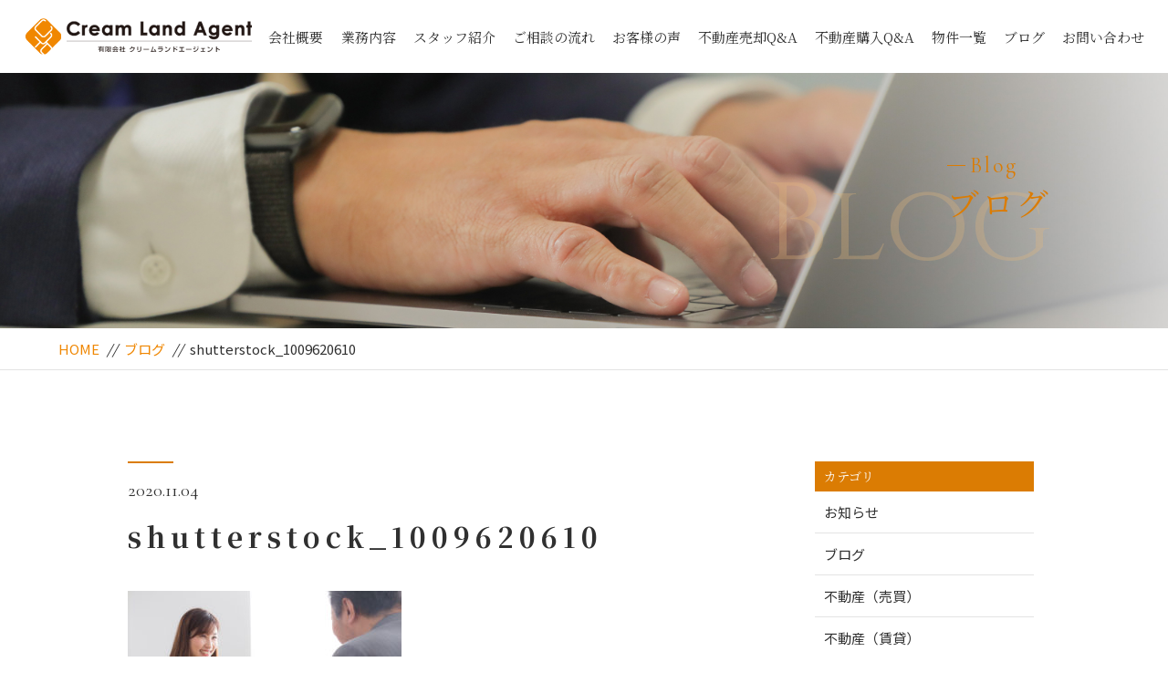

--- FILE ---
content_type: text/html; charset=UTF-8
request_url: https://cla-y.jp/2020/11/09/%E8%B3%A2%E3%81%84%E7%AE%A1%E7%90%86%E6%96%B9%E6%B3%95%E3%81%AB%E3%81%A4%E3%81%84%E3%81%A6/shutterstock_1009620610/
body_size: 8650
content:
<!DOCTYPE html>
<html dir="ltr" lang="ja">
<head>
<meta charset="UTF-8">


<meta name="viewport" content="width=device-width, initial-scale=1 ,user-scalable=0">



<title>shutterstock_1009620610 | 有限会社Cream Land Agent | 有限会社Cream Land Agent</title>


<meta http-equiv="content-language" content="jpn">

<meta name="format-detection" content="telephone=no">


<link rel="shortcut icon" href="https://cla-y.jp/wp-content/themes/sg069/img/favicon.png">

<link rel="stylesheet" href="https://cla-y.jp/wp-content/themes/sg069/css/reset_min.css">
<link rel="stylesheet" href="https://cla-y.jp/wp-content/themes/sg069/css/layout.css">



<link rel="stylesheet" href="https://cla-y.jp/wp-content/themes/sg069/css/fakeLoader.css">
<script src="//ajax.googleapis.com/ajax/libs/jquery/1.11.2/jquery.min.js"></script>

<link rel="stylesheet" href="https://cla-y.jp/wp-content/themes/sg069/css/animate.css">

<link rel="stylesheet" type="text/css" href="https://cla-y.jp/wp-content/themes/sg069/css/slick.css">
<link rel="stylesheet" type="text/css" href="https://cla-y.jp/wp-content/themes/sg069/css/slick-theme.css">
<link rel="stylesheet" href="https://cla-y.jp/wp-content/themes/sg069/css/modaal.min.css">


		<!-- All in One SEO 4.9.3 - aioseo.com -->
	<meta name="robots" content="max-image-preview:large" />
	<meta name="author" content="cla"/>
	<meta name="google-site-verification" content="G-DE7SRVZREC" />
	<link rel="canonical" href="https://cla-y.jp/2020/11/09/%e8%b3%a2%e3%81%84%e7%ae%a1%e7%90%86%e6%96%b9%e6%b3%95%e3%81%ab%e3%81%a4%e3%81%84%e3%81%a6/shutterstock_1009620610/" />
	<meta name="generator" content="All in One SEO (AIOSEO) 4.9.3" />
		<meta property="og:locale" content="ja_JP" />
		<meta property="og:site_name" content="有限会社Cream Land Agent | 山梨県の主に甲府市、甲斐市、昭和町、笛吹市の不動産取引、相続相談を行っております。" />
		<meta property="og:type" content="article" />
		<meta property="og:title" content="shutterstock_1009620610 | 有限会社Cream Land Agent" />
		<meta property="og:url" content="https://cla-y.jp/2020/11/09/%e8%b3%a2%e3%81%84%e7%ae%a1%e7%90%86%e6%96%b9%e6%b3%95%e3%81%ab%e3%81%a4%e3%81%84%e3%81%a6/shutterstock_1009620610/" />
		<meta property="article:published_time" content="2020-11-04T04:02:03+00:00" />
		<meta property="article:modified_time" content="2020-11-04T04:02:03+00:00" />
		<meta name="twitter:card" content="summary" />
		<meta name="twitter:title" content="shutterstock_1009620610 | 有限会社Cream Land Agent" />
		<script type="application/ld+json" class="aioseo-schema">
			{"@context":"https:\/\/schema.org","@graph":[{"@type":"BreadcrumbList","@id":"https:\/\/cla-y.jp\/2020\/11\/09\/%e8%b3%a2%e3%81%84%e7%ae%a1%e7%90%86%e6%96%b9%e6%b3%95%e3%81%ab%e3%81%a4%e3%81%84%e3%81%a6\/shutterstock_1009620610\/#breadcrumblist","itemListElement":[{"@type":"ListItem","@id":"https:\/\/cla-y.jp#listItem","position":1,"name":"\u30db\u30fc\u30e0","item":"https:\/\/cla-y.jp","nextItem":{"@type":"ListItem","@id":"https:\/\/cla-y.jp\/2020\/11\/09\/%e8%b3%a2%e3%81%84%e7%ae%a1%e7%90%86%e6%96%b9%e6%b3%95%e3%81%ab%e3%81%a4%e3%81%84%e3%81%a6\/shutterstock_1009620610\/#listItem","name":"shutterstock_1009620610"}},{"@type":"ListItem","@id":"https:\/\/cla-y.jp\/2020\/11\/09\/%e8%b3%a2%e3%81%84%e7%ae%a1%e7%90%86%e6%96%b9%e6%b3%95%e3%81%ab%e3%81%a4%e3%81%84%e3%81%a6\/shutterstock_1009620610\/#listItem","position":2,"name":"shutterstock_1009620610","previousItem":{"@type":"ListItem","@id":"https:\/\/cla-y.jp#listItem","name":"\u30db\u30fc\u30e0"}}]},{"@type":"ItemPage","@id":"https:\/\/cla-y.jp\/2020\/11\/09\/%e8%b3%a2%e3%81%84%e7%ae%a1%e7%90%86%e6%96%b9%e6%b3%95%e3%81%ab%e3%81%a4%e3%81%84%e3%81%a6\/shutterstock_1009620610\/#itempage","url":"https:\/\/cla-y.jp\/2020\/11\/09\/%e8%b3%a2%e3%81%84%e7%ae%a1%e7%90%86%e6%96%b9%e6%b3%95%e3%81%ab%e3%81%a4%e3%81%84%e3%81%a6\/shutterstock_1009620610\/","name":"shutterstock_1009620610 | \u6709\u9650\u4f1a\u793eCream Land Agent","inLanguage":"ja","isPartOf":{"@id":"https:\/\/cla-y.jp\/#website"},"breadcrumb":{"@id":"https:\/\/cla-y.jp\/2020\/11\/09\/%e8%b3%a2%e3%81%84%e7%ae%a1%e7%90%86%e6%96%b9%e6%b3%95%e3%81%ab%e3%81%a4%e3%81%84%e3%81%a6\/shutterstock_1009620610\/#breadcrumblist"},"author":{"@id":"https:\/\/cla-y.jp\/author\/cla\/#author"},"creator":{"@id":"https:\/\/cla-y.jp\/author\/cla\/#author"},"datePublished":"2020-11-04T13:02:03+09:00","dateModified":"2020-11-04T13:02:03+09:00"},{"@type":"Organization","@id":"https:\/\/cla-y.jp\/#organization","name":"\u6709\u9650\u4f1a\u793eCream Land Agent","description":"\u5c71\u68a8\u770c\u306e\u4e3b\u306b\u7532\u5e9c\u5e02\u3001\u7532\u6590\u5e02\u3001\u662d\u548c\u753a\u3001\u7b1b\u5439\u5e02\u306e\u4e0d\u52d5\u7523\u53d6\u5f15\u3001\u76f8\u7d9a\u76f8\u8ac7\u3092\u884c\u3063\u3066\u304a\u308a\u307e\u3059\u3002","url":"https:\/\/cla-y.jp\/"},{"@type":"Person","@id":"https:\/\/cla-y.jp\/author\/cla\/#author","url":"https:\/\/cla-y.jp\/author\/cla\/","name":"cla","image":{"@type":"ImageObject","@id":"https:\/\/cla-y.jp\/2020\/11\/09\/%e8%b3%a2%e3%81%84%e7%ae%a1%e7%90%86%e6%96%b9%e6%b3%95%e3%81%ab%e3%81%a4%e3%81%84%e3%81%a6\/shutterstock_1009620610\/#authorImage","url":"https:\/\/secure.gravatar.com\/avatar\/c13b019aabaab564f5ebd39a9e500e77df7dda70ad8a4f5cf0278dc2b848ba28?s=96&d=mm&r=g","width":96,"height":96,"caption":"cla"}},{"@type":"WebSite","@id":"https:\/\/cla-y.jp\/#website","url":"https:\/\/cla-y.jp\/","name":"\u6709\u9650\u4f1a\u793eCream Land Agent","description":"\u5c71\u68a8\u770c\u306e\u4e3b\u306b\u7532\u5e9c\u5e02\u3001\u7532\u6590\u5e02\u3001\u662d\u548c\u753a\u3001\u7b1b\u5439\u5e02\u306e\u4e0d\u52d5\u7523\u53d6\u5f15\u3001\u76f8\u7d9a\u76f8\u8ac7\u3092\u884c\u3063\u3066\u304a\u308a\u307e\u3059\u3002","inLanguage":"ja","publisher":{"@id":"https:\/\/cla-y.jp\/#organization"}}]}
		</script>
		<!-- All in One SEO -->

<link rel="alternate" title="oEmbed (JSON)" type="application/json+oembed" href="https://cla-y.jp/wp-json/oembed/1.0/embed?url=https%3A%2F%2Fcla-y.jp%2F2020%2F11%2F09%2F%25e8%25b3%25a2%25e3%2581%2584%25e7%25ae%25a1%25e7%2590%2586%25e6%2596%25b9%25e6%25b3%2595%25e3%2581%25ab%25e3%2581%25a4%25e3%2581%2584%25e3%2581%25a6%2Fshutterstock_1009620610%2F" />
<link rel="alternate" title="oEmbed (XML)" type="text/xml+oembed" href="https://cla-y.jp/wp-json/oembed/1.0/embed?url=https%3A%2F%2Fcla-y.jp%2F2020%2F11%2F09%2F%25e8%25b3%25a2%25e3%2581%2584%25e7%25ae%25a1%25e7%2590%2586%25e6%2596%25b9%25e6%25b3%2595%25e3%2581%25ab%25e3%2581%25a4%25e3%2581%2584%25e3%2581%25a6%2Fshutterstock_1009620610%2F&#038;format=xml" />
<style id='wp-img-auto-sizes-contain-inline-css' type='text/css'>
img:is([sizes=auto i],[sizes^="auto," i]){contain-intrinsic-size:3000px 1500px}
/*# sourceURL=wp-img-auto-sizes-contain-inline-css */
</style>
<style id='wp-block-library-inline-css' type='text/css'>
:root{--wp-block-synced-color:#7a00df;--wp-block-synced-color--rgb:122,0,223;--wp-bound-block-color:var(--wp-block-synced-color);--wp-editor-canvas-background:#ddd;--wp-admin-theme-color:#007cba;--wp-admin-theme-color--rgb:0,124,186;--wp-admin-theme-color-darker-10:#006ba1;--wp-admin-theme-color-darker-10--rgb:0,107,160.5;--wp-admin-theme-color-darker-20:#005a87;--wp-admin-theme-color-darker-20--rgb:0,90,135;--wp-admin-border-width-focus:2px}@media (min-resolution:192dpi){:root{--wp-admin-border-width-focus:1.5px}}.wp-element-button{cursor:pointer}:root .has-very-light-gray-background-color{background-color:#eee}:root .has-very-dark-gray-background-color{background-color:#313131}:root .has-very-light-gray-color{color:#eee}:root .has-very-dark-gray-color{color:#313131}:root .has-vivid-green-cyan-to-vivid-cyan-blue-gradient-background{background:linear-gradient(135deg,#00d084,#0693e3)}:root .has-purple-crush-gradient-background{background:linear-gradient(135deg,#34e2e4,#4721fb 50%,#ab1dfe)}:root .has-hazy-dawn-gradient-background{background:linear-gradient(135deg,#faaca8,#dad0ec)}:root .has-subdued-olive-gradient-background{background:linear-gradient(135deg,#fafae1,#67a671)}:root .has-atomic-cream-gradient-background{background:linear-gradient(135deg,#fdd79a,#004a59)}:root .has-nightshade-gradient-background{background:linear-gradient(135deg,#330968,#31cdcf)}:root .has-midnight-gradient-background{background:linear-gradient(135deg,#020381,#2874fc)}:root{--wp--preset--font-size--normal:16px;--wp--preset--font-size--huge:42px}.has-regular-font-size{font-size:1em}.has-larger-font-size{font-size:2.625em}.has-normal-font-size{font-size:var(--wp--preset--font-size--normal)}.has-huge-font-size{font-size:var(--wp--preset--font-size--huge)}.has-text-align-center{text-align:center}.has-text-align-left{text-align:left}.has-text-align-right{text-align:right}.has-fit-text{white-space:nowrap!important}#end-resizable-editor-section{display:none}.aligncenter{clear:both}.items-justified-left{justify-content:flex-start}.items-justified-center{justify-content:center}.items-justified-right{justify-content:flex-end}.items-justified-space-between{justify-content:space-between}.screen-reader-text{border:0;clip-path:inset(50%);height:1px;margin:-1px;overflow:hidden;padding:0;position:absolute;width:1px;word-wrap:normal!important}.screen-reader-text:focus{background-color:#ddd;clip-path:none;color:#444;display:block;font-size:1em;height:auto;left:5px;line-height:normal;padding:15px 23px 14px;text-decoration:none;top:5px;width:auto;z-index:100000}html :where(.has-border-color){border-style:solid}html :where([style*=border-top-color]){border-top-style:solid}html :where([style*=border-right-color]){border-right-style:solid}html :where([style*=border-bottom-color]){border-bottom-style:solid}html :where([style*=border-left-color]){border-left-style:solid}html :where([style*=border-width]){border-style:solid}html :where([style*=border-top-width]){border-top-style:solid}html :where([style*=border-right-width]){border-right-style:solid}html :where([style*=border-bottom-width]){border-bottom-style:solid}html :where([style*=border-left-width]){border-left-style:solid}html :where(img[class*=wp-image-]){height:auto;max-width:100%}:where(figure){margin:0 0 1em}html :where(.is-position-sticky){--wp-admin--admin-bar--position-offset:var(--wp-admin--admin-bar--height,0px)}@media screen and (max-width:600px){html :where(.is-position-sticky){--wp-admin--admin-bar--position-offset:0px}}

/*# sourceURL=wp-block-library-inline-css */
</style><style id='global-styles-inline-css' type='text/css'>
:root{--wp--preset--aspect-ratio--square: 1;--wp--preset--aspect-ratio--4-3: 4/3;--wp--preset--aspect-ratio--3-4: 3/4;--wp--preset--aspect-ratio--3-2: 3/2;--wp--preset--aspect-ratio--2-3: 2/3;--wp--preset--aspect-ratio--16-9: 16/9;--wp--preset--aspect-ratio--9-16: 9/16;--wp--preset--color--black: #000000;--wp--preset--color--cyan-bluish-gray: #abb8c3;--wp--preset--color--white: #ffffff;--wp--preset--color--pale-pink: #f78da7;--wp--preset--color--vivid-red: #cf2e2e;--wp--preset--color--luminous-vivid-orange: #ff6900;--wp--preset--color--luminous-vivid-amber: #fcb900;--wp--preset--color--light-green-cyan: #7bdcb5;--wp--preset--color--vivid-green-cyan: #00d084;--wp--preset--color--pale-cyan-blue: #8ed1fc;--wp--preset--color--vivid-cyan-blue: #0693e3;--wp--preset--color--vivid-purple: #9b51e0;--wp--preset--gradient--vivid-cyan-blue-to-vivid-purple: linear-gradient(135deg,rgb(6,147,227) 0%,rgb(155,81,224) 100%);--wp--preset--gradient--light-green-cyan-to-vivid-green-cyan: linear-gradient(135deg,rgb(122,220,180) 0%,rgb(0,208,130) 100%);--wp--preset--gradient--luminous-vivid-amber-to-luminous-vivid-orange: linear-gradient(135deg,rgb(252,185,0) 0%,rgb(255,105,0) 100%);--wp--preset--gradient--luminous-vivid-orange-to-vivid-red: linear-gradient(135deg,rgb(255,105,0) 0%,rgb(207,46,46) 100%);--wp--preset--gradient--very-light-gray-to-cyan-bluish-gray: linear-gradient(135deg,rgb(238,238,238) 0%,rgb(169,184,195) 100%);--wp--preset--gradient--cool-to-warm-spectrum: linear-gradient(135deg,rgb(74,234,220) 0%,rgb(151,120,209) 20%,rgb(207,42,186) 40%,rgb(238,44,130) 60%,rgb(251,105,98) 80%,rgb(254,248,76) 100%);--wp--preset--gradient--blush-light-purple: linear-gradient(135deg,rgb(255,206,236) 0%,rgb(152,150,240) 100%);--wp--preset--gradient--blush-bordeaux: linear-gradient(135deg,rgb(254,205,165) 0%,rgb(254,45,45) 50%,rgb(107,0,62) 100%);--wp--preset--gradient--luminous-dusk: linear-gradient(135deg,rgb(255,203,112) 0%,rgb(199,81,192) 50%,rgb(65,88,208) 100%);--wp--preset--gradient--pale-ocean: linear-gradient(135deg,rgb(255,245,203) 0%,rgb(182,227,212) 50%,rgb(51,167,181) 100%);--wp--preset--gradient--electric-grass: linear-gradient(135deg,rgb(202,248,128) 0%,rgb(113,206,126) 100%);--wp--preset--gradient--midnight: linear-gradient(135deg,rgb(2,3,129) 0%,rgb(40,116,252) 100%);--wp--preset--font-size--small: 13px;--wp--preset--font-size--medium: 20px;--wp--preset--font-size--large: 36px;--wp--preset--font-size--x-large: 42px;--wp--preset--spacing--20: 0.44rem;--wp--preset--spacing--30: 0.67rem;--wp--preset--spacing--40: 1rem;--wp--preset--spacing--50: 1.5rem;--wp--preset--spacing--60: 2.25rem;--wp--preset--spacing--70: 3.38rem;--wp--preset--spacing--80: 5.06rem;--wp--preset--shadow--natural: 6px 6px 9px rgba(0, 0, 0, 0.2);--wp--preset--shadow--deep: 12px 12px 50px rgba(0, 0, 0, 0.4);--wp--preset--shadow--sharp: 6px 6px 0px rgba(0, 0, 0, 0.2);--wp--preset--shadow--outlined: 6px 6px 0px -3px rgb(255, 255, 255), 6px 6px rgb(0, 0, 0);--wp--preset--shadow--crisp: 6px 6px 0px rgb(0, 0, 0);}:where(.is-layout-flex){gap: 0.5em;}:where(.is-layout-grid){gap: 0.5em;}body .is-layout-flex{display: flex;}.is-layout-flex{flex-wrap: wrap;align-items: center;}.is-layout-flex > :is(*, div){margin: 0;}body .is-layout-grid{display: grid;}.is-layout-grid > :is(*, div){margin: 0;}:where(.wp-block-columns.is-layout-flex){gap: 2em;}:where(.wp-block-columns.is-layout-grid){gap: 2em;}:where(.wp-block-post-template.is-layout-flex){gap: 1.25em;}:where(.wp-block-post-template.is-layout-grid){gap: 1.25em;}.has-black-color{color: var(--wp--preset--color--black) !important;}.has-cyan-bluish-gray-color{color: var(--wp--preset--color--cyan-bluish-gray) !important;}.has-white-color{color: var(--wp--preset--color--white) !important;}.has-pale-pink-color{color: var(--wp--preset--color--pale-pink) !important;}.has-vivid-red-color{color: var(--wp--preset--color--vivid-red) !important;}.has-luminous-vivid-orange-color{color: var(--wp--preset--color--luminous-vivid-orange) !important;}.has-luminous-vivid-amber-color{color: var(--wp--preset--color--luminous-vivid-amber) !important;}.has-light-green-cyan-color{color: var(--wp--preset--color--light-green-cyan) !important;}.has-vivid-green-cyan-color{color: var(--wp--preset--color--vivid-green-cyan) !important;}.has-pale-cyan-blue-color{color: var(--wp--preset--color--pale-cyan-blue) !important;}.has-vivid-cyan-blue-color{color: var(--wp--preset--color--vivid-cyan-blue) !important;}.has-vivid-purple-color{color: var(--wp--preset--color--vivid-purple) !important;}.has-black-background-color{background-color: var(--wp--preset--color--black) !important;}.has-cyan-bluish-gray-background-color{background-color: var(--wp--preset--color--cyan-bluish-gray) !important;}.has-white-background-color{background-color: var(--wp--preset--color--white) !important;}.has-pale-pink-background-color{background-color: var(--wp--preset--color--pale-pink) !important;}.has-vivid-red-background-color{background-color: var(--wp--preset--color--vivid-red) !important;}.has-luminous-vivid-orange-background-color{background-color: var(--wp--preset--color--luminous-vivid-orange) !important;}.has-luminous-vivid-amber-background-color{background-color: var(--wp--preset--color--luminous-vivid-amber) !important;}.has-light-green-cyan-background-color{background-color: var(--wp--preset--color--light-green-cyan) !important;}.has-vivid-green-cyan-background-color{background-color: var(--wp--preset--color--vivid-green-cyan) !important;}.has-pale-cyan-blue-background-color{background-color: var(--wp--preset--color--pale-cyan-blue) !important;}.has-vivid-cyan-blue-background-color{background-color: var(--wp--preset--color--vivid-cyan-blue) !important;}.has-vivid-purple-background-color{background-color: var(--wp--preset--color--vivid-purple) !important;}.has-black-border-color{border-color: var(--wp--preset--color--black) !important;}.has-cyan-bluish-gray-border-color{border-color: var(--wp--preset--color--cyan-bluish-gray) !important;}.has-white-border-color{border-color: var(--wp--preset--color--white) !important;}.has-pale-pink-border-color{border-color: var(--wp--preset--color--pale-pink) !important;}.has-vivid-red-border-color{border-color: var(--wp--preset--color--vivid-red) !important;}.has-luminous-vivid-orange-border-color{border-color: var(--wp--preset--color--luminous-vivid-orange) !important;}.has-luminous-vivid-amber-border-color{border-color: var(--wp--preset--color--luminous-vivid-amber) !important;}.has-light-green-cyan-border-color{border-color: var(--wp--preset--color--light-green-cyan) !important;}.has-vivid-green-cyan-border-color{border-color: var(--wp--preset--color--vivid-green-cyan) !important;}.has-pale-cyan-blue-border-color{border-color: var(--wp--preset--color--pale-cyan-blue) !important;}.has-vivid-cyan-blue-border-color{border-color: var(--wp--preset--color--vivid-cyan-blue) !important;}.has-vivid-purple-border-color{border-color: var(--wp--preset--color--vivid-purple) !important;}.has-vivid-cyan-blue-to-vivid-purple-gradient-background{background: var(--wp--preset--gradient--vivid-cyan-blue-to-vivid-purple) !important;}.has-light-green-cyan-to-vivid-green-cyan-gradient-background{background: var(--wp--preset--gradient--light-green-cyan-to-vivid-green-cyan) !important;}.has-luminous-vivid-amber-to-luminous-vivid-orange-gradient-background{background: var(--wp--preset--gradient--luminous-vivid-amber-to-luminous-vivid-orange) !important;}.has-luminous-vivid-orange-to-vivid-red-gradient-background{background: var(--wp--preset--gradient--luminous-vivid-orange-to-vivid-red) !important;}.has-very-light-gray-to-cyan-bluish-gray-gradient-background{background: var(--wp--preset--gradient--very-light-gray-to-cyan-bluish-gray) !important;}.has-cool-to-warm-spectrum-gradient-background{background: var(--wp--preset--gradient--cool-to-warm-spectrum) !important;}.has-blush-light-purple-gradient-background{background: var(--wp--preset--gradient--blush-light-purple) !important;}.has-blush-bordeaux-gradient-background{background: var(--wp--preset--gradient--blush-bordeaux) !important;}.has-luminous-dusk-gradient-background{background: var(--wp--preset--gradient--luminous-dusk) !important;}.has-pale-ocean-gradient-background{background: var(--wp--preset--gradient--pale-ocean) !important;}.has-electric-grass-gradient-background{background: var(--wp--preset--gradient--electric-grass) !important;}.has-midnight-gradient-background{background: var(--wp--preset--gradient--midnight) !important;}.has-small-font-size{font-size: var(--wp--preset--font-size--small) !important;}.has-medium-font-size{font-size: var(--wp--preset--font-size--medium) !important;}.has-large-font-size{font-size: var(--wp--preset--font-size--large) !important;}.has-x-large-font-size{font-size: var(--wp--preset--font-size--x-large) !important;}
/*# sourceURL=global-styles-inline-css */
</style>

<style id='classic-theme-styles-inline-css' type='text/css'>
/*! This file is auto-generated */
.wp-block-button__link{color:#fff;background-color:#32373c;border-radius:9999px;box-shadow:none;text-decoration:none;padding:calc(.667em + 2px) calc(1.333em + 2px);font-size:1.125em}.wp-block-file__button{background:#32373c;color:#fff;text-decoration:none}
/*# sourceURL=/wp-includes/css/classic-themes.min.css */
</style>
<link rel='stylesheet' id='tablepress-default-css' href='https://cla-y.jp/wp-content/plugins/tablepress/css/build/default.css?ver=3.2.6' type='text/css' media='all' />
<link rel="https://api.w.org/" href="https://cla-y.jp/wp-json/" /><link rel="alternate" title="JSON" type="application/json" href="https://cla-y.jp/wp-json/wp/v2/media/1074" /><style>

</style></head>

<body id="pgTop" class="attachment wp-singular attachment-template-default single single-attachment postid-1074 attachmentid-1074 attachment-jpeg wp-theme-sg069">

<div id="fakeloader" class="fakeloader"></div>
<script src="https://cla-y.jp/wp-content/themes/sg069/js/fakeLoader.min.js"></script>
<script> // ローディング処理
	jQuery('#fakeloader').fakeLoader({
		timeToHide: 600,
		spinner: 'spinner2',
		bgColor: '#ef8600',
	});
</script>






<header class="siteHeader">

<div class="siteHeaderInner  page">

<p class="logo"><a href="https://cla-y.jp">
<img src="https://cla-y.jp/wp-content/themes/sg069/img/logo.png" alt="有限会社Cream Land Agent">
</a>
</p>
<nav class="mainNav">
<ul class="jpSerif">
	<li class="navHome"><a href="https://cla-y.jp">HOME</a></li>
	<li><a href="https://cla-y.jp/about/">会社概要</a></li>
	<li><a href="https://cla-y.jp/work/">業務内容</a></li>
	<li><a href="https://cla-y.jp/staff/">スタッフ紹介</a></li>
	<li><a href="https://cla-y.jp/flow/">ご相談の流れ</a></li>
	<li><a href="https://cla-y.jp/voice/">お客様の声</a></li>
	<li><a href="https://cla-y.jp/category/faq/">不動産売却Q&amp;A</a></li>
	<li><a href="https://cla-y.jp/category/faq2/">不動産購入Q&amp;A</a></li>
	<li><a href="https://www.athome.co.jp/ahto/cla.html" target="_blank" rel="nofollow noopener">物件一覧</a></li>
	<li><a href="https://cla-y.jp/blog/">ブログ</a></li>
	<li><a href="https://cla-y.jp/contact/">お問い合わせ</a></li>
	<li class="navPrivacy"><a href="https://cla-y.jp/privacy/">プライバシーポリシー</a></li>
</ul>
</nav>

</div><!--siteHeaderInner-->
</header>



<main id="cnt" class="blogCnt">

<section class="pageVisial">

<figure>
<figcaption>

<p class="ttlA">
<span class="enSerif02">
<span class="lineWrap">
<span class="line"></span>
</span><!--lineWrap-->
<span class="sentence">Blog</span>
</span><!--enSerif02-->
<span class="jpSerif ">ブログ</span>
</p>

<i class="bgTxt enSerif">Blog</i>

</figcaption>

	<img class="reImg" src="https://cla-y.jp/wp-content/themes/sg069/img/blog/mv_blog_01.jpg" alt="">
</figure>
</section><!--pageVisial-->

<div class="bred mb50">
<div class="cntInner">
<p><a href="https://cla-y.jp">HOME</a><i>//</i><a href="https://cla-y.jp/blog">ブログ</a><i>//</i>shutterstock_1009620610</p>

</div><!--cntInner-->
</div><!--bred-->


<section class="cntW1000">
<div class="blogInner">


<article>

<div class="line"></div><!--line-->
<p class="meta"><time class="enSerif02">2020.11.04</time><span class="category"><a href="https://cla-y.jp/category/"></a></span></p>
<h1 class="ttlB jpSerif ">shutterstock_1009620610</h1>
<div class="singleContent">
<p class="attachment"><a href='https://cla-y.jp/wp-content/uploads/2020/11/shutterstock_1009620610-scaled-e1604462532695.jpg'><img loading="lazy" decoding="async" width="300" height="200" src="https://cla-y.jp/wp-content/uploads/2020/11/shutterstock_1009620610-300x200.jpg" class="attachment-medium size-medium" alt="" srcset="https://cla-y.jp/wp-content/uploads/2020/11/shutterstock_1009620610-300x200.jpg 300w, https://cla-y.jp/wp-content/uploads/2020/11/shutterstock_1009620610-1024x683.jpg 1024w, https://cla-y.jp/wp-content/uploads/2020/11/shutterstock_1009620610-768x512.jpg 768w, https://cla-y.jp/wp-content/uploads/2020/11/shutterstock_1009620610-1536x1024.jpg 1536w, https://cla-y.jp/wp-content/uploads/2020/11/shutterstock_1009620610-2048x1365.jpg 2048w, https://cla-y.jp/wp-content/uploads/2020/11/shutterstock_1009620610-scaled-e1604462532695.jpg 1000w" sizes="auto, (max-width: 300px) 100vw, 300px" /></a></p>
</div>

<!-- SEOブログ記事テンプレート -->
<style>
.tableTtl {
	font-size:18px;
	font-weight:bold;
	margin-bottom:1em;
	margin-top:3em;
}

.tableContents {
	padding:15px;
	background:#eee;
	margin-bottom:30px;
}

.tableContents li {
	margin-bottom:15px;
}

.tableContents li:last-child {
	margin-bottom:0;
}

.tableContents li a {
	text-decoration:underline;
	font-size:14px;
}

.tableContents li a:hover {
	text-decoration:none;
}

.seoTtl01 {
	font-size:20px;
	border-bottom:1px solid #ccc;
	margin-bottom:1em;
	margin-top:3em;
	font-weight:bold;
	text-align:left;
	line-height:1.4  !important;
}

.seoTtl02 {
	padding:10px;
	background:#eee;
	margin-bottom:1em;
	font-weight:bold;
	margin-top:1.5em;
	text-align:left;
}

.seoTtl01 + .seoTtl02 {
	margin-top:0.5em !important;
}

.seoImg {
	margin-bottom:1em;
	max-width:100%;
	height:auto;
}

.seoLinks {
	margin-top:0.5em;
	margin-bottom:2em;
}

.seoLinks a {
	text-decoration:underline;
}

.seoLinks a:hover {
	text-decoration:none;
	font-weight:bold;
}

.seoText {
	word-break: normal;
	word-wrap: break-word;
	line-height:2;
	font-size:14px;
	margin-bottom:1.5em;
	text-align:left;
}

.seoText  b {
	font-weight:bold;
}

.seoBlockH3 {
	padding-left:2.5em;
}

#seoAnchor {
	padding-top:100px;
	margin-top:-100px;
}

@media screen and (max-width: 770px) {
	.tableTtl {
	font-size:16px;
	}
	
	.tableContents li a {
	font-size:13px;
	font-weight:bold;
	}

	.seoTtl01 {
	font-size:16px;
	}
	
	.seoText {
	word-break: normal;
	word-wrap: break-word;
	
	line-height:2;
	font-size:14px;
}

	.seoBlockH3 {
	padding-left:0.5em;
	}
	
	.tableContents .seoBlockH3 a {
		font-weight:normal;
	}
}
</style>





<!-- SEOブログ記事テンプレート -->
			<div class="snsWrap">
				<div class="snsWrapTtl"><span class="en">SHARE</span><br>シェアする</div>
				[addtoany]			</div>

<p class="btnB jpSerif "><a href="https://cla-y.jp/blog/">ブログ一覧</a></p>

</article>

<!-- 新着記事テンプレート -->
<aside class="subWrap">

<dl class="categoryDl">
<dt class="subTtls jpSerif">カテゴリ</dt>
<dd>
<ul>
	<li><a href="https://cla-y.jp/category/blog-info/">お知らせ</a></li>
	<li><a href="https://cla-y.jp/category/blog/">ブログ</a></li>
	<li><a href="https://cla-y.jp/category/blog/resale/">不動産（売買）</a></li>
	<li><a href="https://cla-y.jp/category/blog/forent/">不動産（賃貸）</a></li>
	<li><a href="https://cla-y.jp/category/faq/">不動産売却Q&amp;A</a></li>
	<li><a href="https://cla-y.jp/category/faq2/">不動産購入Q&amp;A</a></li>
	<li><a href="https://cla-y.jp/category/blog/%e7%9b%b8%e7%b6%9a/">相続</a></li>
	<li><a href="https://cla-y.jp/category/blog/knowledge/">知識</a></li>
</ul>
</dd>
</dl>


<p class="subTtls jpSerif">最新記事</p>

<ul class="latest">
<li>
<a href="https://cla-y.jp/2023/03/17/%e5%bc%8a%e7%a4%be%e9%9b%bb%e8%a9%b1%e5%af%be%e5%bf%9c%e3%81%ab%e3%81%a4%e3%81%84%e3%81%a6/">
<time class="enSerif02">2023.03.17</time>
弊社電話対応について</a>
</li>
<li>
<a href="https://cla-y.jp/2023/02/21/%e5%bc%8a%e7%a4%be%e3%81%b8%e3%81%ae%e9%80%a3%e7%b5%a1%e5%85%88%e3%83%95%e3%82%a9%e3%83%bc%e3%83%a0%e4%b8%80%e8%a6%a7/">
<time class="enSerif02">2023.02.21</time>
弊社への連絡先フォーム一覧</a>
</li>
<li>
<a href="https://cla-y.jp/2023/02/07/%e5%bc%8a%e7%a4%be%e5%96%b6%e6%a5%ad%e3%81%ab%e3%81%a4%e3%81%84%e3%81%a6/">
<time class="enSerif02">2023.02.07</time>
弊社営業について</a>
</li>
<li>
<a href="https://cla-y.jp/2021/08/18/%e5%bc%8a%e7%a4%be%e6%9d%a5%e7%a4%be%e3%81%ab%e3%81%a4%e3%81%84%e3%81%a6/">
<time class="enSerif02">2021.08.18</time>
弊社来社について</a>
</li>
<li>
<a href="https://cla-y.jp/2021/06/17/%e5%a3%b2%e8%b2%b7%e6%99%82%e5%bf%85%e8%a6%81%e8%b3%87%e6%96%99%e3%81%a8%e7%a8%8e%e9%87%91%e6%97%a9%e8%a6%8b%e8%a1%a8/">
<time class="enSerif02">2021.06.17</time>
売買時必要資料と税金早見表</a>
</li>
</ul>
</aside>
<!-- 新着記事テンプレート -->

</div><!--blogInner-->
</section>


</main><!--cnt-->



<footer class="siteFooter jpSerif ">

<ul class="contactWrap">

<li class="tel match">
<dl>
<dt>お電話でのお問い合わせ</dt>
<dd>
<span class="telNum">055-221-0320</span>
<small>10：00～17：00（土日祝定休）</small>
</dd>
</dl>
</li>

<li class="contact match">
<dl>
<dt>メールでのお問い合わせ</dt>
<dd>
<p class="btnB"><a href="https://cla-y.jp/contact/">お問い合わせ</a></p>
</dd>
</dl>
</li>

</ul>

<ul class="addressWrap">
<li><img src="https://cla-y.jp/wp-content/themes/sg069/img/foot_logo.png" alt="有限会社Cream Land Agent"></li>
<li><address>〒400-0043<br />山梨県甲府市国母4-22-6<br />レジデンスカサイ102号</address></li>
<li><p class="btnC"><a href="https://cla-y.jp/about#access">アクセス</a></p></li>
</ul>


<nav class="footNav">
<ul>
	<li class="navHome"><a href="https://cla-y.jp">HOME</a></li>
	<li><a href="https://cla-y.jp/about/">会社概要</a></li>
	<li><a href="https://cla-y.jp/work/">業務内容</a></li>
	<li><a href="https://cla-y.jp/staff/">スタッフ紹介</a></li>
	<li><a href="https://cla-y.jp/flow/">ご相談の流れ</a></li>
	<li><a href="https://cla-y.jp/voice/">お客様の声</a></li>
	<li><a href="https://cla-y.jp/category/faq/">不動産売却Q&amp;A</a></li>
	<li><a href="https://cla-y.jp/category/faq2/">不動産購入Q&amp;A</a></li>
	<li><a href="https://www.athome.co.jp/ahto/cla.html" target="_blank" rel="nofollow noopener">物件一覧</a></li>
	<li><a href="https://cla-y.jp/blog/">ブログ</a></li>
	<li><a href="https://cla-y.jp/contact/">お問い合わせ</a></li>
	<li class="navPrivacy"><a href="https://cla-y.jp/privacy/">プライバシーポリシー</a></li>
</ul>
</nav>

<!-- ul class="social f_box f_h_center">
	<li><a href="https://twitter.com/" target="_blank" rel="nofollow"><img src="https://cla-y.jp/wp-content/themes/sg069/img/sns_ico_01.png" alt="twitter" width="27"></a></li>
	<li><a href="https://www.facebook.com/" target="_blank" rel="nofollow"><img src="https://cla-y.jp/wp-content/themes/sg069/img/sns_ico_02.png" alt="facebook" width="13"></a></li>
	<li><a href="https://www.instagram.com/" target="_blank" rel="nofollow"><img src="https://cla-y.jp/wp-content/themes/sg069/img/sns_ico_03.png" alt="instagram" width="25"></a></li>
</ul -->

<small class="copy">&copy; 2013 Cream Land Agent, Inc.</small>
</footer>

<script type="speculationrules">
{"prefetch":[{"source":"document","where":{"and":[{"href_matches":"/*"},{"not":{"href_matches":["/wp-*.php","/wp-admin/*","/wp-content/uploads/*","/wp-content/*","/wp-content/plugins/*","/wp-content/themes/sg069/*","/*\\?(.+)"]}},{"not":{"selector_matches":"a[rel~=\"nofollow\"]"}},{"not":{"selector_matches":".no-prefetch, .no-prefetch a"}}]},"eagerness":"conservative"}]}
</script>

<script type="text/javascript">
<!--
	var path = 'https://cla-y.jp/wp-content/themes/sg069';
-->
</script>

<script src="https://cla-y.jp/wp-content/themes/sg069/js/wow.min.js"></script>


<script>
wow = new WOW(
    {
    boxClass: 'wow', // default
    animateClass: 'animated', // default
    offset:0// アニメーションをスタートさせる距離
    }
  );
  wow.init();
</script>

<!--<script src="https://cla-y.jp/wp-content/themes/sg069/js/jquery.smoothScroll.js"></script>-->
<script src="https://cla-y.jp/wp-content/themes/sg069/js/modaal.min.js"></script>
<script src="https://cla-y.jp/wp-content/themes/sg069/js/jquery.matchHeight.js"></script>
<script src="https://cla-y.jp/wp-content/themes/sg069/js/main.js"></script>
<script src="https://cla-y.jp/wp-content/themes/sg069/js/smooth-scroll.js"></script>

<script>
var scroll = new SmoothScroll('a[href*="#"], [data-scroll]',{speed: 800,speedAsDuration: true,ignore:'.inline,.noScrl',offset: 80});
jQuery(window).on("load", function () {
  //-----------------------------
  // アンカーつき遷移時の処理
  //-----------------------------
  var loadscroll = new SmoothScroll();
  var hrefHash = location.hash;
  if (hrefHash !== "" && hrefHash !== "#pgTop" && document.getElementById(hrefHash.replace("#", "")) != null) {
    anchor = document.querySelector(hrefHash);
    var options = { speed: 50, speedAsDuration: true, offset: 80 };
    loadscroll.animateScroll(anchor, 0, options);
  }
});
</script>

<script>
//高さ揃え
jQuery(function() {
jQuery('.match').matchHeight();
jQuery('.dlA dt , .dlA dd').matchHeight();
jQuery('.dlC dt , .dlC dd').matchHeight();
});

</script>

</body>
</html>



--- FILE ---
content_type: text/css
request_url: https://cla-y.jp/wp-content/themes/sg069/css/layout.css
body_size: 7676
content:
@charset "UTF-8";

@import url("https://fonts.googleapis.com/css?family=Cinzel");
@import url("https://fonts.googleapis.com/css?family=Cormorant+Garamond");
@import url("https://fonts.googleapis.com/css?family=Noto+Sans+JP:400,700&display=swap&subset=japanese");
@import url("https://fonts.googleapis.com/css?family=Noto+Serif+JP:400,700&subset=japanese");

/*common*/

* {
  box-sizing: border-box;
}

input::-webkit-input-placeholder,
input::-moz-placeholder,
input::-ms-input-placeholder {
  color: #aaa;
}

input:-ms-input-placeholder {
  color: #aaa;
}

body {
  font-family: "Noto Sans JP", "游ゴシック体", "Yu Gothic", YuGothic,
    "ヒラギノ角ゴシック Pro", "Hiragino Kaku Gothic Pro", "メイリオ", Meiryo,
    Osaka, "ＭＳ Ｐゴシック", "MS PGothic", sans-serif;
  -webkit-font-smoothing: antialiased;
  -moz-osx-font-smoothing: grayscale;
  font-size: 15px;
  font-size: 1.5rem;
  word-break: break-word;
  word-wrap: break-word;
  line-height: 1.7;
  color: #303030;
  background: #fff;
  width: 100%;
  overflow-x: hidden;
}

.bgPaper {
  background: url(../img/bgPaper.png) repeat;
}

.fontWeight700 {
  font-weight: 700;
}

.enSerif {
  font-family: "Cinzel", "Noto Serif JP", "游明朝体", "YuMincho", "游明朝",
    "Yu Mincho", "ヒラギノ明朝 ProN W3", "Hiragino Mincho ProN W3",
    HiraMinProN-W3, "ヒラギノ明朝 ProN", "Hiragino Mincho ProN",
    "ヒラギノ明朝 Pro", "Hiragino Mincho Pro", "HGS明朝E", "ＭＳ Ｐ明朝",
    "MS PMincho", serif;
}

.enSerif02 {
  font-family: "Cormorant Garamond", "Noto Serif JP", "游明朝体", "YuMincho",
    "游明朝", "Yu Mincho", "ヒラギノ明朝 ProN W3", "Hiragino Mincho ProN W3",
    HiraMinProN-W3, "ヒラギノ明朝 ProN", "Hiragino Mincho ProN",
    "ヒラギノ明朝 Pro", "Hiragino Mincho Pro", "HGS明朝E", "ＭＳ Ｐ明朝",
    "MS PMincho", serif;
}

.jpSerif {
  font-family: "Noto Serif JP", "游明朝体", "YuMincho", "游明朝", "Yu Mincho",
    "ヒラギノ明朝 ProN W3", "Hiragino Mincho ProN W3", HiraMinProN-W3,
    "ヒラギノ明朝 ProN", "Hiragino Mincho ProN", "ヒラギノ明朝 Pro",
    "Hiragino Mincho Pro", "HGS明朝E", "ＭＳ Ｐ明朝", "MS PMincho", serif;
}

@media screen and (min-width: 770px) {
  .sp {
    display: none;
  }
}

@media screen and (max-width: 770px) {
  .pc {
    display: none;
  }
}

a {
  text-decoration: none;
  color: #303030;
}

img {
  vertical-align: top;
}

.color {
  color: #db7c03;
}

.links {
  text-decoration: underline;
}

.links:hover {
  text-decoration: none;
}

.imgWrap .wp-post-image,
.reImg {
  width: 100%;
  height: auto;
}

.reImg02 {
  max-width: 100%;
  height: auto;
}

@media screen and (min-width: 770px) {
  a:hover img {
    opacity: 0.7;
  }
}

.tc {
  text-align: center;
}

/*social*/
.social {
  margin: 20px 0;
  margin-bottom: 15px;
}

.social a {
  color: #ffffff;
  font-size: 25px;
  line-height: 1;
  margin: 0 10px;
}

/*btn*/
.btnA {
  display: inline-block;
}

.btnA a {
  color: #ef8600;
  font-size: 1.5rem;
  position: relative;
  display: inline-block;
  font-weight: bold;
  text-decoration: none;
}

.btnA a::after {
  position: absolute;
  bottom: -4px;
  left: 0;
  content: "";
  width: 100%;
  height: 2px;
  background: #ef8600;
  transform: scale(0, 1);
  transform-origin: left top;
  transition: transform 0.3s;
}

@media screen and (min-width: 770px) {
  .btnA a:hover::after {
    transform: scale(1, 1);
  }
}

.ico img {
  vertical-align: middle;
  position: relative;
  top: -3px;
}

a:hover .ico img {
  opacity: 1;
}

.btnB {
  text-align: center;
  font-size: 1.6rem;
  margin-top: 40px;
}

.btnB a {
  display: block;
  color: #db7c03;
  text-align: center;
  border: 1px solid #db7c03;
  width: 300px;
  height: 60px;
  line-height: 60px;
  margin: 0 auto;
}

.btnB a:hover {
  background: #db7c03;
  color: #fff;
}

.btnC {
  font-size: 1.4rem;
  display: inline-block;
}

.btnC a {
  display: block;
  color: #ffff;
  text-align: center;
  border: 1px solid #fff;
  width: 100px;
  height: 40px;
  line-height: 38px;
}

.btnC a:hover {
  background: #fff;
  color: #db7c03;
}

/*siteHeader*/
.siteHeader {
  width: 100%;
  height: 80px;
  position: fixed;
  top: 0;
  left: 0;
  background: #fff;
  z-index: 10;
}

.siteHeaderInner {
  position: relative;
  display: -webkit-box;
  display: -ms-flexbox;
  display: -webkit-flex;
  display: flex;
  -webkit-box-pack: justify;
  -ms-flex-pack: justify;
  justify-content: space-between;
  -webkit-align-items: center;
  -ms-flex-align: center;
  align-items: center;
  padding-left: 5%;
  padding-right: 5%;
  height: 80px;
}

.logo {
  display: -webkit-box;
  display: -ms-flexbox;
  display: -webkit-flex;
  display: flex;
  -webkit-box-pack: justify;
  -ms-flex-pack: justify;
  justify-content: space-between;
  -webkit-align-items: stretch;
  -ms-flex-align: stretch;
  align-items: stretch;
}

.logo a {
  display: -webkit-box;
  display: -ms-flexbox;
  display: -webkit-flex;
  display: flex;
  -webkit-box-pack: center;
  -ms-flex-pack: center;
  justify-content: center;
  -webkit-align-items: center;
  -ms-flex-align: center;
  align-items: center;
  line-height: 1;
}

.logo a:hover img {
  opacity: 0.7;
}

.mainNav {
width: calc(100% - 150px - 5%);
  max-width: 960px;
  margin-left: auto;
}

.mainNav ul {
  display: -webkit-box;
  display: -ms-flexbox;
  display: -webkit-flex;
  display: flex;
  -webkit-box-pack: justify;
  -ms-flex-pack: justify;
  justify-content: space-between;
  -webkit-align-items: stretch;
  -ms-flex-align: stretch;
  align-items: stretch;
}

.mainNav li.navHome,
.mainNav li.navPrivacy {
  display: none;
}

.mainNav li {
  display: -webkit-box;
  display: -ms-flexbox;
  display: -webkit-flex;
  display: flex;
  -webkit-box-pack: center;
  -ms-flex-pack: center;
  justify-content: center;
  -webkit-align-items: center;
  -ms-flex-align: center;
  align-items: center;
}

.mainNav li a {
  display: -webkit-box;
  display: -ms-flexbox;
  display: -webkit-flex;
  display: flex;
  -webkit-box-pack: center;
  -ms-flex-pack: center;
  justify-content: center;
  -webkit-align-items: center;
  -ms-flex-align: center;
  align-items: center;
}

.mainNav li a:hover {
  text-decoration: underline;
}

/*topMain*/
#topMain {
  padding-top: 80px;
}

#topMain h2 {
  padding: 5% 0 0 5%;
  font-size: 5rem;
  letter-spacing: 0.1em;
  z-index: 2;
  position: relative;
}

#topMain img.main {
  margin-top: -40px;
  vertical-align: bottom;
}

/*twoRow*/
.twoRow {
  width: 100%;
  display: table;
  margin-top: -5%;
}

.twoRow:first-child {
  margin-top: 0;
}

.twoRow:last-child .innerRow.bgPaper,
.twoRow:last-child .innerRow.bgNone {
  padding-bottom: 150px;
}

.innerRow {
  display: table-cell;
  width: 50%;
  vertical-align: middle;
  padding: 0 5%;
}

.pageCnt .innerRow {
  vertical-align: top;
}

.innerRow.bgNone {
  padding: 5% 0 5% 5%;
}

.innerRow.bgPaper {
  padding: 5% 5% 5% 0;
}

.bottom .innerRow.bgNone {
  padding: 5% 0 calc(5% + 100px) 5%;
}

.bottom .innerRow.bgPaper {
  padding: 5% 5% calc(5% + 100px) 0;
}

.innerRow.bgPaper .break {
  margin-left: -10%;
  width: 110%;
}

.innerRow.bgNone .break {
  margin-right: -10%;
  width: 110%;
}

.twoRow .bgNone .txtBox {
  padding-right: 15%;
}

.twoRow .bgPaper .txtBox {
  padding-left: 15%;
}

.work .twoRow:nth-of-type(n + 3) {
  margin-top: -5%;
}

/*twoCnt*/
.twoRow.twoCnt .reImg {
  margin-bottom: 30px;
}

.twoRow.twoCnt .bgNone .reImg {
  padding-right: 10%;
}

.twoRow.twoCnt .bgPaper .reImg {
  padding-left: 10%;
}

.twoRow.twoCnt .bgNone .txtBox {
  padding-left: 5%;
}

.twoRow.twoCnt .bgPaper .txtBox {
  padding-left: 15%;
  padding-right: 5%;
}

/*dl*/
.dlA {
  width: 100%;
  display: table;
  border-bottom: 1px solid #e3e3e3;
  padding: 10px 0;
}

.dlA:first-of-type {
  border-top: 1px solid #e3e3e3;
}

.dlA dt,
.dlA dd {
  display: table-cell;
  vertical-align: top;
}

.dlA dt {
  width: 30%;
}

.dlA dd {
  width: 70%;
}

.dlB {
  margin-bottom: 40px;
}

.dlB dt {
  font-size: 1.8rem;
  font-weight: bold;
  border-bottom: 1px solid #e3e3e3;
  padding-bottom: 10px;
  margin-bottom: 15px;
}

.dlB li {
  margin-bottom: 15px;
  padding-left: 2em;
  text-indent: -2em;
}

.dlB li li {
  margin: 15px 0 15px 1.5em;
}

.dlB .number {
  font-style: normal;
  font-weight: bold;
  width: 2em;
  white-space: nowrap;
  display: inline-block;
  text-indent: 0;
  vertical-align: top;
}

.dlB .content {
  width: 100%;
  display: inline-block;
  text-indent: 0;
  vertical-align: top;
}

.dlB .one {
  margin-bottom: 15px;
  display: block;
  word-break: break-all;
}

.dlC {
  width: 100%;
  display: table;
  margin-bottom: 10px;
}

.dlC:first-of-type {}

.dlC dt,
.dlC dd {
  display: table-cell;
  vertical-align: top;
}

.dlC dt {
  width: 70%;
  background: #f3f3f3;
  border-left: 5px solid #e6b87c;
  padding: 10px;
}

.dlC dd {
  width: 30%;
  text-align: center;
  background: #f9eee0;
  padding: 10px 0;
}

.faqDl dt {
  display: table;
  margin-bottom: 1.5em;
}

.faqDl dt .q {
  color: #db7c03;
  display: table-cell;
  font-size: 3rem;
  vertical-align: middle;
}

.faqDl dt .question {
  display: table-cell;
  vertical-align: middle;
  padding-left: 1.5em;
  font-size: 1.6rem;
  font-weight: bold;
}

.faqDl dd .answer {
  padding-left: 4em;
}

.faqDl {
  width: 1000px;
  margin: 0 auto;
  padding: 20px;
}

/*oneRow*/
.oneRow .bgPaper {
  width: 80%;
  max-width: 1000px;
  margin: -90px auto 0;
  position: relative;
  padding: 50px;
}

.oneRow .num {
  left: -11%;
}

.special .oneRow {
  padding: 0 10%;
}

/*blogWrap*/
.twoRow+.blogWrap {
  margin-top: 100px;
}

.blogList {
  width: 800px;
  margin: 0 auto;
  border-top: 1px solid #db7c03;
}

.blogList li {
  border-bottom: 1px solid #db7c03;
}

.blogList li a {
  padding: 10px 0;
  display: block;
}

.blogList li a:hover {
  background: #f9eee0;
}

.blogList li .date,
.blogList li .category {
  display: inline-block;
}

.blogList li .category {
  font-style: normal;
  color: #db7c03;
}

.blogList li .date {
  font-size: 1.4rem;
  margin-right: 10px;
}

.blogList li .ttl {
  margin-top: 10px;
}

/*ttl*/
.num {
  color: #e6b87c;
  opacity: 0.3;
  font-size: 15rem;
  font-style: normal;
  position: absolute;
  bottom: 10px;
  left: -13%;
  line-height: 1;
  letter-spacing: 0;
}

.ttlA {
  letter-spacing: 0.2em;
  position: relative;
  line-height: 1.4;
  margin-bottom: 1em;
}

.ttlA .enSerif02 {
  color: #db7c03;
  font-size: 2.4rem;
  display: table;
}

.ttlA .enSerif02 .lineWrap {
  display: table-cell;
  vertical-align: middle;
  padding-right: 5px;
}

.ttlA .enSerif02 .line {
  display: block;
  vertical-align: middle;
  width: 20px;
  height: 1px;
  background: #db7c03;
}

.ttlA .enSerif02 .sentence {
  vertical-align: middle;
  display: table-cell;
}

.ttlA .jpSerif {
  color: #db7c03;
  font-size: 3.5rem;
  display: block;
}

.ttlB {
  font-size: 2rem;
  font-weight: bold;
  letter-spacing: 0.2em;
  margin-bottom: 1em;
}

.ttlC {
  letter-spacing: 0.2em;
  position: relative;
  line-height: 1.4;
  margin-bottom: 1.5em;
  text-align: center;
  color: #db7c03;
}

.ttlC .enSerif02 {
  color: #db7c03;
  font-size: 2.4rem;
}

.ttlC .jpSerif {
  color: #db7c03;
  font-size: 3.5rem;
  display: block;
}

.ttlD {
  color: #db7c03;
  font-size: 2.4rem;
  display: block;
  letter-spacing: 0.2em;
  margin-bottom: 1.5em;
}

.ttlD span {
  padding: 10px 0;
  display: block;
}

.ttlD:before {
  content: "";
  display: block;
  width: 100px;
  height: 1px;
  background: #db7c03;
}

.ttlD:after {
  content: "";
  display: block;
  width: 30px;
  height: 1px;
  background: #db7c03;
}

.subTtl {
  font-size: 1.4rem;
  color: #db7c03;
  display: block;
}

.ttlE {
  color: #db7c03;
  font-size: 2.4rem;
  display: block;
  letter-spacing: 0.2em;
  margin-bottom: 1em;
}

.subA {
  background: #db7c03;
  color: #fff;
  padding: 5px;
  font-size: 1.3rem;
  display: table;
  margin-bottom: 1.5em;
  letter-spacing: 0.3em;
}

.subB {
  font-size: 1.4rem;
  color: #db7c03;
  display: block;
}

/*siteFooter*/
.siteFooter {
  margin-top: 150px;
  background: url(../img/bg_foot.jpg) no-repeat center center;
  background-size: cover;
  color: #fff;
  padding: 50px 0;
}

#cnt.pages {
  margin-bottom: -150px;
}

.siteFooter a {
  color: #fff;
}

.siteFooter .btnB {
  margin-top: 10px;
}

.siteFooter .btnB a {
  color: #fff;
  border: 1px solid #fff;
}

.siteFooter .btnB a:hover {
  background: #fff;
  color: #db7c03;
}

.contactWrap {
  text-align: center;
  font-size: 0;
}

.contactWrap li {
  display: inline-block;
  vertical-align: top;
}

.contactWrap li dt {
  font-size: 1.4rem;
}

.contactWrap li.tel dt {
  margin-bottom: 10px;
}

.telNum {
  letter-spacing: 0.1em;
}

.contactWrap li.tel {
  border-right: 1px solid #fff;
  padding-right: 30px;
  margin-right: 30px;
}

.contactWrap li.tel dd {
  font-size: 3rem;
  line-height: 1.3;
  border-bottom: 1px solid #fff;
  border-top: 1px solid #fff;
  padding: 0px 0 10px;
}

.contactWrap li.tel dd small {
  font-size: 1.2rem;
  display: block;
}

.addressWrap {
  font-size: 0;
  text-align: center;
  margin-top: 40px;
}

.addressWrap li {
  display: inline-block;
  font-size: 1.4rem;
  vertical-align: middle;
}

.addressWrap li:nth-child(1) {
  border-right: 1px solid #fff;
  padding-right: 20px;
  margin-right: 20px;
}

.addressWrap li {
  margin-right: 15px;
}

.addressWrap li:last-child {
  margin-right: 0;
}

.footNav {
  font-size: 0;
  margin: 30px auto;
  text-align: center;
  border-bottom: 1px solid #fff;
  border-top: 1px solid #fff;
  display: block;
width: 1000px;
}

.footNav ul {
  padding: 10px 0;
}

.footNav li {
  display: inline-block;
  margin-right: 1em;
  font-size: 1.3rem;
}

.footNav li.navHome {
  display: none;
}

.footNav li:last-child {
  margin-right: 0;
}

.footNav li a:hover {
  text-decoration: underline;
}

.siteFooter .copy {
  text-align: center;
  display: block;
  font-size: 1.2rem;
}

/*pageVisial*/
.pageVisial {
  margin-top: 80px;
  position: relative;
}

.pageVisial .ttlA {
  position: absolute;
  right: 10%;
  top: 45%;
  transform: translateY(-50%);
  -webkit-transform: translateY(-50%);
  z-index: 2;
}

.pageVisial .bgTxt {
  color: #e6b87c;
  opacity: 0.3;
  font-size: 12rem;
  font-style: normal;
  position: absolute;
  right: 10%;
  top: 60%;
  transform: translateY(-50%);
  -webkit-transform: translateY(-50%);
  line-height: 1;
  letter-spacing: 0;
  z-index: 1;
}

/*bred*/
.bred {
  border-bottom: 1px solid #e3e3e3;
  padding: 10px 5%;
}

#cnt.pages.flow .bred,
#cnt.pages.work .bred,
#cnt.pages.about .bred {
  margin-bottom: 5%;
}

.bred i {
  margin: 0 0.5em;
}

.bred a {
  color: #ef8600;
}

.bred a:hover {
  text-decoration: underline;
}

/*下層*/
.cntW1000 {
  width: 80%;
  max-width: 1000px;
  margin: 0 auto;
  padding: 50px 0 0 0;
}

.cntW800 {
  width: 70%;
  max-width: 800px;
  margin: 0 auto;
  padding: 50px 0;
}

.special .bgPaper .cntW800 {
  padding-bottom: 150px;
}

.modPCenter {
  text-align: center;
  margin-bottom: 4em;
}

.cntUl li {
  border-bottom: 1px solid #db7c03;
  display: table;
  width: 100%;
  padding: 50px 0;
}

.cntUl li .heading {
  font-size: 2rem;
  margin-bottom: 1em;
}

.cntUl li .image {
  display: table-cell;
  vertical-align: middle;
  width: 50%;
}

.cntUl li figcaption {
  display: table-cell;
  vertical-align: middle;
  width: 50%;
  padding-left: 5%;
}

.cntUl li:last-child {
  border-bottom: none;
  padding-bottom: 0;
}

.voiceUl {
  width: 1000px;
  margin: 0 auto;
}

.voiceUl li {
  padding: 20px;
}

.voiceUl .heading {
  margin-bottom: 0.5em;
}

.voiceUl .heading .lecName {
  display: block;
  color: #db7c03;
  font-size: 1.4rem;
  font-style: normal;
}

.flexP {
  margin-bottom: 1em;
}

.flexP:last-child {
  margin-bottom: 0;
}

.flow .twoRow:nth-of-type(n + 3) {
  margin-top: -5%;
}

.cntBox {
  margin-bottom: 150px;
}

.cntBox .oneBox {
  margin-bottom: 100px;
}

.cntBox .oneBox:last-child {
  margin-bottom: 0;
}

.cntBox .oneBox:nth-of-type(n + 2) {
  border-top: 1px solid #db7c03;
  padding-top: 100px;
}

.cntBox .oneBox figure {
  display: table;
}

.cntBox .oneBox figure {
  display: table;
}

.cntBox .oneBox .image {
  display: table-cell;
  vertical-align: top;
  width: 40%;
}

.cntBox .oneBox figcaption {
  display: table-cell;
  vertical-align: top;
  width: 60%;
  padding-left: 5%;
}

.cntBox .oneBox .bgPaper {
  padding: 50px;
  margin-top: 50px;
}

.blogCnt article {
  font-size: 1.6rem;
  line-height: 2;
}

.blogCnt .blogInner {
  display: block;
  width: 100%;
}

.blogCnt .blogListWrap {
  display: inline-block;
  width: 75%;
  padding-right: 5%;
}

.blogCnt article {
  display: inline-block;
  width: 75%;
  padding-right: 5%;
}

.blogCnt aside {
  display: inline-block;
  width: 24%;
  vertical-align: top;
}

.singleContent img {
  max-width: 100%;
  height: auto;
  margin-bottom: 20px;
}

.blogCnt .image img {
  max-width: 100%;
  height: auto;
}

.blogCnt .ttlB {
  font-size: 3rem;
}

.blogCnt .blogArticleList .line,
.blogCnt article .line {
  width: 50px;
  height: 2px;
  background: #db7c03;
  margin-bottom: 10px;
}

.meta time {
  font-size: 2rem;
  margin-right: 10px;
}

.meta .category a {
  color: #ef8600;
}

.meta .category a:hover {
  text-decoration: underline;
}

.subTtls {
  background: #db7c03;
  color: #fff;
  padding: 5px 10px;
  font-size: 1.4rem;
}

.categoryDl {
  margin-bottom: 40px;
}

.latest li a,
.categoryDl li a {
  display: block;
  width: 100%;
  padding: 10px;
  border-bottom: 1px solid #e3e3e3;
}

.latest li a:hover,
.categoryDl li a:hover {
  background: #f9eee0;
}

.latest li time {
  color: #db7c03;
  font-size: 1.6rem;
  display: block;
}

.blogArticleList {
  font-size: 0;
}

.blogArticleList li {
  display: inline-block;
  vertical-align: top;
  width: 47.5%;
  margin-right: 5%;
  margin-bottom: 10%;
  font-size: 1.4rem;
}

.blogArticleList li:nth-child(2n) {
  margin-right: 0;
}

.blogCnt .blogArticleList .meta {
  margin-bottom: 10px;
}

.blogArticleList li .blogttl {
  font-size: 1.6rem;
  margin-top: 15px;
}

/*****form*******/
.formWrap {
  background: #f5f5f5;
  width: 800px;
  margin: 0 auto;
  padding: 50px 0;
}

.formWrap dl {
  width: 600px;
  margin: 0 auto;
}

.formWrap dt {
  font-size: 1.6rem;
  font-weight: bold;
}

.formWrap dd {
  margin: 15px 0 30px 0;
}

.formWrap .required {
  background: #cc391f;
  font-size: 1.2rem;
  color: #fff;
  font-weight: normal;
  height: 25px;
  line-height: 25px;
  display: inline-block;
  padding: 0 15px;
  margin-right: 10px;
  position: relative;
  top: -2px;
}

.formWrap .any {
  background: #999;
  font-size: 1.2rem;
  color: #fff;
  font-weight: normal;
  height: 25px;
  line-height: 25px;
  display: inline-block;
  padding: 0 15px;
  margin-right: 10px;
  position: relative;
  top: -2px;
}

.formWrap textarea,
.formWrap input[type="email"],
.formWrap input[type="text"], select {
  border: 1px solid #ddd;
  background: #fff;
  height: 40px;
  padding-left: 15px;
  width: 100%;
}

select {
	width: auto;
}

.formWrap textarea {
  height: 15em;
}

.formWrap .formBtn {
  font-size: 1.6rem;
  position: relative;
  display: block;
  color: #db7c03;
  text-align: center;
  border: 1px solid #db7c03;
  width: 300px;
  height: 60px;
  line-height: 60px;
  -webkit-transition: all 0.3s;
  -moz-transition: all 0.3s;
  -o-transition: all 0.3s;
  transition: all 0.3s;
  cursor: pointer;
  margin: 0 auto;
}

.formWrap .formBtn:hover {
  background: #db7c03;
  color: #fff;
}

.modoruBtn {
  margin-top: 30px !important;
}

/*ページャー*/
.pagination .page-of {
  display: none;
}

.pagination-box {
  text-align: center;
  margin-bottom: 50px;
}

.pagination-box span {
  display: inline-block;
  vertical-align: middle;
  width: 30px;
  height: 30px;
  line-height: 30px;
  margin-right: 10px;
  background: #db7c03;
  color: #fff;
}

.pagination-box a {
  color: #db7c03;
  display: inline-block;
  vertical-align: middle;
  width: 30px;
  height: 30px;
  line-height: 30px;
  margin-right: 10px;
  text-decoration: none;
}

.pagination-box a:last-child,
.pagination-box span:last-child {
  margin-right: 0;
}

.pagination-box span.link {
  background: none;
}

.pagination-box span.link:hover {
  background: #db7c03;
  color: #fff;
}

.pagination-box span.link:hover a {
  color: #fff;
}

/*map*/
.ggmapSize {
  width: 100%;
  margin: 0 auto 20px auto;
}

.ggmap {
  position: relative;
  padding-bottom: 56.25%;
  padding-top: 30px;
  height: 0;
  overflow: hidden;
}

.ggmap iframe,
.ggmap object,
.ggmap embed {
  position: absolute;
  top: 0;
  left: 0;
  width: 100%;
  height: 100%;
}

/*margin*/
.mt20 {
  margin-top: 20px;
}

.mb20 {
  margin-bottom: 20px;
}

.mb30 {
  margin-bottom: 30px;
}

.mb40 {
  margin-bottom: 40px;
}

.mb50 {
  margin-bottom: 50px;
}

.mb70 {
  margin-bottom: 70px;
}

.mb80 {
  margin-bottom: 80px;
}

.mb90 {
  margin-bottom: 90px;
}

.mb100 {
  margin-bottom: 100px;
}

/********横幅調整***************/
@media screen and (max-width: 1400px) {
  .siteHeaderInner {
    padding-left: 2%;
    padding-right: 2%;
  }

  .mainNav li {
    margin-left: 0;
    margin-right: 0;
  }

  .mainNav li:first-child {
    margin-left: 0;
  }

  .mainNav li:last-child {
    margin-right: 0;
  }
}

@media screen and (max-width: 1200px) {
  .siteHeader {
    height: 120px;
  }

  #topMain {
    padding-top: 120px;
  }

  .pageVisial {
    margin-top: 120px;
  }

  .logo {
    display: block;
    position: relative;
    z-index: 2;
    margin: 15px auto;
  }

  .siteHeaderInner {
    padding-left: 0;
    padding-right: 0;
    display: block;
    height: auto;
  }

  .mainNav {
    width: 100%;
    max-width: none;
    margin: 0 auto;
  }

  .mainNav ul {
    width: 100%;
    -webkit-box-pack: center;
    -ms-flex-pack: center;
    justify-content: center;
  }

  .mainNav li {
    margin-left: 0.5em;
    margin-right: 0.5em;
  }

  .mainNav li:first-child {
    margin-left: 0;
  }

  .mainNav li:last-child {
    margin-right: 0;
  }
}

@media screen and (max-width: 1200px) {
  /*
	.mainNav {
		min-width: 1000px;
	}
	.mainNav ul {
		-webkit-box-pack: justify;
		-ms-flex-pack: justify;
		justify-content: space-around;
	}
	.mainNav li {
		font-size: 1.3rem;
	}
	*/
}

/********sp***************/

@media screen and (max-width: 770px) {
  /*common*/

  body {
    font-size: 13px;
    font-size: 1.3rem;
    padding-top: 0px;
    min-width: 320px;
  }

  .spBg {
    background: url(../img/bgPaper.png) repeat;
  }

  #topMain {
    padding-top: 50px;
  }

  .pageVisial {
    margin-top: 50px;
  }

  /*header*/
  .spSiteHeader {
    width: 100%;
    height: 50px;
    position: fixed;
    top: 0;
    left: 0;
    z-index: 10;
    background: rgba(255, 255, 255, 0.8);
  }

  /*.spSiteHeader .spInner {
	position:relative;
	display:-webkit-box;
	display:-ms-flexbox;
	display: -webkit-flex;
	display:flex;
	-webkit-align-items: center;
	-ms-flex-align: center;
	align-items: center;
	height:inherit;
}
*/
  .spSiteHeader .spLogo {
    position: absolute;
    left: 0;
    top: 0;
    line-height: 1;
  }

  .spSiteHeader .spLogo a {
    display: block;
    height: 50px;
    padding-left: 5%;
  }

  .spSiteHeader .spLogo a img {
    position: relative;
    top: 50%;
    -webkit-transform: translateY(-50%);
    /* Safari用 */
    transform: translateY(-50%);
  }

  .spSiteHeader .hum {
    position: absolute;
    right: 0;
    top: 0;
  }

  .spSiteHeader .hum a {
    background: #db7c03;
    width: 50px;
    height: 50px;
    text-align: center;
    display: block;
  }

  .spSiteHeader .hum a img {
    position: relative;
    top: 50%;
    -webkit-transform: translateY(-50%);
    /* Safari用 */
    transform: translateY(-50%);
  }

  .spSiteHeader .phone {
    position: absolute;
    right: 50px;
    top: 0;
  }

  .spSiteHeader .phone a {
    background: #e6b87c;
    width: 50px;
    height: 50px;
    text-align: center;
    display: block;
  }

  .spSiteHeader .phone a img {
    position: relative;
    top: 50%;
    -webkit-transform: translateY(-50%);
    /* Safari用 */
    transform: translateY(-50%);
  }

  /*hamburger*/
  .closeBT {
    position: absolute;
    right: 5%;
    top: 5%;
    z-index: 99;
  }

  .humNavi {
    padding-top: 10%;
  }

  .humNavi li:nth-child(1) a {}

  .humNavi li a {
    display: block;
    padding: 10px 0;
    color: #fff;
    font-weight: bold;
  }

  #humTel,
  #hum {
    display: none;
  }

  .modaal-inline.modaal-fullscreen .modaal-container {
    background: rgba(219, 124, 3, 0.7);
  }

  /*ttl*/
  .num {
    left: -20%;
    bottom: -5px;
  }

  .ttlA {
    letter-spacing: 0.1em;
  }

  .ttlA .jpSerif {
    letter-spacing: 0.2em;
  }

  .twoRow .ttlA {
    margin-top: -10%;
  }

  .twoCnt.twoRow .ttlA {
    margin-top: -0%;
  }

  .ttlC .enSerif02,
  .ttlA .enSerif02 {
    font-size: 1.8rem;
  }

  .ttlC .jpSerif,
  .ttlA .jpSerif {
    font-size: 2rem;
  }

  .ttlB {
    font-size: 1.6rem;
  }

  .ttlD {
    font-size: 1.8rem;
    margin-bottom: 1em;
  }

  .ttlE {
    font-size: 1.8rem;
  }

  /*btn*/
  .btnB a {
    width: 80%;
    height: 50px;
    line-height: 50px;
  }

  /*top*/
  #topMain h2 {
    font-size: 1.9rem;
  }

  #topMain img.main {
    margin-top: -15px;
  }

  .twoRow {
    display: block;
  }

  .innerRow {
    display: block;
    width: 100%;
    padding: 10%;
  }

  .twoRow .bgPaper {
    padding: 10%;
  }

  .twoRow .bgNone {
    padding: 10%;
  }

  .twoRow .bgNone .txtBox {
    padding-right: 0%;
  }

  .innerRow.bgNone .break {
    width: 100%;
    margin-right: 0;
  }

  .twoRow.twoCnt .bgPaper .reImg,
  .twoRow.twoCnt .bgNone .txtBox,
  .twoRow .bgPaper .txtBox {
    padding-left: 0;
  }

  .twoRow.noTop {
    margin-top: 0;
  }

  .twoRow:first-child {
    margin-top: 0;
  }

  .twoRow:last-child .innerRow.bgPaper,
  .twoRow:last-child .innerRow.bgNone {
    padding-bottom: 50px;
  }

  .twoRow:last-child .innerRow.bgNone.spBg {
    padding-bottom: 10%;
  }

  .twoRow.twoCnt .bgNone .reImg {
    padding-right: 0;
  }

  .twoRow.twoCnt .bgPaper .txtBox {
    padding-left: 0;
    padding-right: 0;
  }

  .work .twoRow:nth-of-type(n + 3) {
    margin-top: 0;
  }

  .oneRow .bgPaper {
    margin: 0px auto 0 auto;
    max-width: inherit;
    width: 100%;
    padding: 10%;
  }

  .oneRow .num {
    left: -20%;
    bottom: -20%;
  }

  .twoRow+.blogWrap {
    margin-top: 50px;
  }

  .blogList {
    width: 80%;
  }

  /*footer*/
  .siteFooter {
    margin-top: 50px;
  }

  .siteFooter .btnB a {
    width: 100%;
  }

  .contactWrap {
    border-bottom: 1px solid #fff;
    padding-bottom: 50px;
  }

  .contactWrap li {
    width: 80%;
  }

  .contactWrap li.tel {
    border-right: none;
    padding-right: 0;
    margin-right: 0;
    margin-bottom: 30px;
  }

  .addressWrap li {
    font-size: 1.2rem;
    width: 100%;
    margin-right: 0;
  }

  .addressWrap li:nth-child(1) {
    border-right: none;
    margin-right: 0;
    padding-right: 0;
    margin-bottom: 20px;
    display: block;
  }

  .addressWrap .btnC {
    margin: 20px 0;
  }

  /*下層*/
  .pageVisial {
    margin-top: 50px;
  }

  .pageVisial .bgTxt {
    display: none;
  }

  .pageVisial .ttlA {
    right: inherit;
    left: 5%;
  }

  .pageVisial .ttlA .jpSerif,
  .pageVisial .ttlA .enSerif02 {
    color: #fff;
  }

  .home .ttlA .enSerif02 .line {
    background: #db7c03;
  }

  .ttlA .enSerif02 .line {
    background: #fff;
    width: 10px;
  }

  .pageVisial img {
    filter: brightness(65%);
  }

  .bottom .innerRow.bgPaper,
  .bottom .innerRow.bgNone {
    padding: 10%;
  }

  #cnt.pages {
    margin-bottom: -50px;
  }

  .work .ttlD {
    margin-top: -10%;
  }

  .work.single .ttlD {
    margin-top: 0;
  }

  .special .oneRow {
    padding: 0;
  }

  .dlC dt,
  .dlC dd {
    vertical-align: middle;
  }

  .cntBox {
    margin-bottom: 50px;
  }

  .cntBox .oneBox {
    margin-bottom: 50px;
  }

  .cntW1000 {
    padding: 0;
  }

  .cntBox .oneBox figure {
    display: block;
  }

  .cntBox .oneBox .image {
    display: block;
    width: 100%;
  }

  .cntBox .oneBox figcaption {
    padding-left: 0;
    display: block;
    margin-top: 10%;
    width: 100%;
  }

  .dlA {
    display: block;
  }

  .dlA dt,
  .dlA dd {
    display: block;
    width: 100%;
  }

  .cntBox .oneBox .bgPaper {
    padding: 10%;
    margin-top: 30px;
  }

  .cntBox .oneBox:nth-of-type(n + 2) {
    padding-top: 50px;
  }

  .faqDl,
  .voiceUl {
    width: 90%;
  }

  .voiceUl li {
    padding: 10%;
  }

  .voiceUl .heading {
    font-size: 1.6rem;
    font-weight: bold;
  }

  .flow .innerRow .ttlA .enSerif02 .line {
    background: #db7c03;
  }

  .flow .twoRow:nth-of-type(n + 3) {
    margin-top: 0;
  }

  .faqDl dd .answer {
    padding-left: 0;
  }

  .special .cntW800 {
    width: 80%;
    padding: 0 0 50px 0;
  }

  .special .bgPaper .cntW800 {
    padding-bottom: 50px;
  }

  .cntUl li {
    display: block;
    padding: 10% 0;
  }

  .cntUl li .image {
    display: block;
    width: 100%;
    margin-bottom: 10%;
  }

  .cntUl li figcaption {
    display: block;
    width: 100%;
    padding-left: 0;
  }

  .pagination {
    margin-top: 20px;
  }

  .pagination .last,
  .pagination .first {
    display: none;
  }

  .pagination-box span,
  .pagination-box a {
    margin-right: 8px;
  }

  .pagination-box .next {
    margin-right: 0;
  }

  .blogCnt .blogInner {
    display: block;
  }

  .blogCnt .blogListWrap,
  .blogCnt article {
    display: block;
    width: 100%;
    padding-right: 0;
  }

  .blogCnt .cntW1000 {
    width: 90%;
  }

  .blogCnt .blogArticleList .meta {
    margin-bottom: 8px;
    line-height: 1.4;
  }

  .meta time {
    display: block;
    font-size: 1.4rem;
    margin-right: 0;
  }

  .blogCnt .blogArticleList .line,
  .blogCnt article .line {
    width: 30px;
    height: 1px;
    margin-bottom: 5px;
  }

  .blogArticleList li {
    margin-bottom: 15%;
  }

  .blogArticleList li .blogttl {
    margin-top: 10px;
    font-size: 1.4rem;
  }

  .blogCnt .ttlB {
    font-size: 2.4rem;
  }

  .blogCnt aside {
    display: block;
    width: 100%;
  }

  .single .subWrap {
    margin-top: 50px;
  }

  .seoTtl01 {
    font-size: 20px !important;
  }

  .formWrapOuter {
    width: 80%;
    margin: 0 auto;
  }

  .modPCenter {
    margin-bottom: 2em;
  }

  .privacy .modPCenter,
  .formWrapOuter .modPCenter {
    text-align: left;
  }

  .formWrap {
    width: 100%;
    padding: 10% 5%;
  }

  .formWrap dl {
    width: 100%;
  }

  .formWrap dt {
    font-size: 1.4rem;
  }

  .formWrap .formBtn {
    width: 100%;
    height: 50px;
    line-height: 50px;
    font-size: 1.4rem;
  }

  .privacy.cntW1000 {
    padding: 30px 0 0 0;
  }

  .dlB .number {
    display: block;
    background: #f5f5f5;
    padding: 5px;
    margin-bottom: 10px;
    width: 100%;
  }

  .dlB dt {
    font-size: 1.6rem;
  }

  .dlB li {
    padding-left: 0;
    text-indent: 0;
  }

  .dlB li li {
    margin: 15px 0;
    padding-left: 3em;
    text-indent: -3em;
  }

  .dlB li li .number {
    background: none;
    display: inline-block;
    width: 3em;
    margin: 0;
    padding: 0;
  }

  /*topへ戻る*/
  #topBtn {
    display: none;
    position: fixed;
    right: 0;
    bottom: 0;
  }

  #topBtn a {
    background: #db7c03;
    width: 50px;
    height: 50px;
    text-align: center;
    display: block;
  }

  #topBtn a img {
    position: relative;
    top: 50%;
    -webkit-transform: translateY(-50%);
    /* Safari用 */
    transform: translateY(-50%);
  }

  #pgTop {
    padding-top: 50px;
    margin-top: -50px;
  }

  /*margin*/
  .mb20 {
    margin-bottom: 10px;
  }

  .mb30 {
    margin-bottom: 15px;
  }

  .mb40 {
    margin-bottom: 20px;
  }

  .mb50 {
    margin-bottom: 25px;
  }

  .mb70 {
    margin-bottom: 35px;
  }

  .mb80 {
    margin-bottom: 40px;
  }

  .mb90 {
    margin-bottom: 45px;
  }

  .mb100 {
    margin-bottom: 50px;
  }
}

/*blog*/
.tableContents {
  background: #fff !important;
  border: 1px solid #e3e3e3 !important;
}

.singleContent {
  width: 100%;
}

.blogCnt .cntW1000 {
  width: 1000px;
}

@media screen and (max-width: 770px) {
  .blogCnt .cntW1000 {
    width: 90%;
  }
}

/*form*/
.mwform-checkbox-field label,
.mwform-radio-field label {
  white-space: nowrap;
}

.mw_wp_form .horizontal-item+.horizontal-item {
  margin-left: auto !important;
  margin-right: 10px !important;
}

dl.formWrapDl select.date,
.formWrap input[type="text"].hasDatepicker {
  width: auto;
}

.formWrap textarea,
.formWrap input {
  border-radius: 0;
  box-shadow: none;
  -webkit-appearance: none;
}

input[type="radio"] {
  position: relative;
  -moz-appearance: button;
  -webkit-appearance: button;
  appearance: button;
  -webkit-box-sizing: border-box;
  box-sizing: border-box;
  width: 24px;
  height: 24px;
  content: "";
  background-color: #ffffff;
  border: 1px solid #999999;
  -webkit-border-radius: 24px;
  border-radius: 24px;
  vertical-align: middle;
  cursor: pointer;
}

input[type="radio"]:checked {
  background-image: radial-gradient(circle at 50% 50%,
      #de0029 40%,
      transparent 50%);
}

input[type="radio"]:checked:after {
  display: block;
  position: absolute;
  top: 5px;
  left: 5px;
  content: "";
  width: 12px;
  height: 12px;
  /* background: #de0029; */
  -webkit-border-radius: 12px;
  border-radius: 12px;
}

input[type="checkbox"] {
  display: none;
}

.mwform-checkbox-field-text {
  box-sizing: border-box;
  position: relative;
  display: inline-block;
  vertical-align: middle;
  cursor: pointer;
  padding: 0 0 0 24px;
}

.mwform-checkbox-field-text:after {
  position: absolute;
  top: 50%;
  left: 6px;
  display: block;
  margin-top: -7px;
  width: 5px;
  height: 9px;
  border-right: 3px solid #de0029;
  border-bottom: 3px solid #de0029;
  content: "";
  opacity: 0;
  -webkit-transform: rotate(45deg);
  -ms-transform: rotate(45deg);
  transform: rotate(45deg);
}

.mwform-checkbox-field-text:before {
  position: absolute;
  top: 50%;
  left: 0;
  display: block;
  margin-top: -9px;
  width: 18px;
  height: 18px;
  border: 1px solid #999999;
  background-color: #fff;
  content: "";
}

input[type="checkbox"]:checked+.mwform-checkbox-field-text:after {
  opacity: 1;
}

.mw_wp_form .formWrap .horizontal-item {
  margin-left: 0;
  margin-right: 10px;
}

.mw_wp_form .formWrap .horizontal-item+.horizontal-item {
  margin-left: 0;
}

.mw_wp_form_input .formMessage01,
.mw_wp_form_confirm .formMessage02 {
  display: block;
}

.mw_wp_form_confirm .formMessage01,
.mw_wp_form_input .formMessage02 {
  display: none;
}

.mt0 {
  margin-top: 0;
}

/***************
	Logo Size
****************/
.siteHeader .logo a img {
  width: auto;
  height: auto;
  max-width: 250px;
  max-height: 50px;
}

.siteFooter .addressWrap img {
  width: auto;
  height: auto;
  max-width: 300px;
  max-height: 40px;
}

@media screen and (max-width: 770px) {

  .spSiteHeader .spLogo a img,
  .changeInner .logo img {
    width: auto;
    height: auto;
    max-width: 200px;
    max-height: 40px;
  }

  .siteFooter .addressWrap img {
    width: auto;
    height: auto;
    max-width: 200px;
    max-height: 70px;
  }
}

/***** SNS Share Button *****/
.snsWrap {
  display: none;
  padding: 30px;
  background: #f2f2f2;
  margin-top: 40px;
  margin-bottom: 40px;
  text-align: center;
}

.snsWrap .snsWrapTtl {
  font-size: 14px;
  text-align: center;
  line-height: 1.4;
  margin-bottom: 2em;
}

.snsWrap .snsWrapTtl span {
  font-size: 30px;
  font-weight: bold;
}

@media screen and (max-width: 770px) {
  .snsWrap {
    padding: 15px;
    margin-top: 20px;
    margin-bottom: 20px;
  }

  .snsWrap .snsWrapTtl {
    font-size: 13px;
    margin-bottom: 0.6em;
  }

  .snsWrap .snsWrapTtl span {
    font-size: 16px;
  }
}

@media screen and (max-width: 360px) {
  .formWrapOuter {
    width: 90%;
  }
}

/***** refusal *****/
.refusal {
  text-align: right;
  margin-top: 30px;
}

.refusal img {
  width: 100%;
  max-width: 300px;
  margin-left: auto;
}

@media screen and (max-width: 770px) {
  .refusal {
    margin-top: 15px;
  }

  .refusal img {
    max-width: 270px;
  }
}

.twoRow .innerRow.bgPaper+.bgPaper {
  display: none;
}